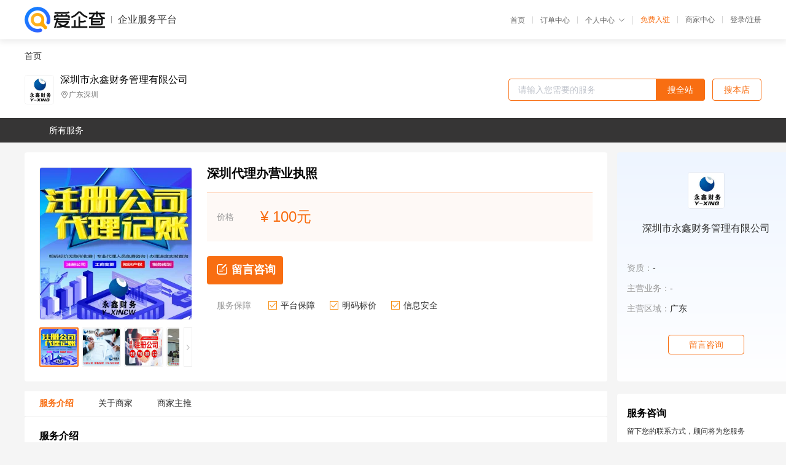

--- FILE ---
content_type: text/html; charset=UTF-8
request_url: https://yiqifu.baidu.com/cgoods_detail_2001629325409
body_size: 4711
content:
<!DOCTYPE html><html><head><meta charset="UTF-8">  <title>深圳市永鑫财务管理有限公司-咨询-爱企查企业服务平台</title>   <meta name="keywords" content="代办,代理,机构,联系方式,服务价格">   <meta name="description" content="平台提供服务详细信息说明,深圳市永鑫财务管理有限公司为您提供在的、、相关代理代办服务，免费咨询专业顾问了解更多信息! 查询其他提供服务优质服务商,请关注爱企查企业服务平台。">  <meta http-equiv="X-UA-Compatible" content="IE=edge"><meta name="referrer" content="no-referrer-when-downgrade"><link rel="pre-connect" href="//qifu-pub.bj.bcebos.com/"><link rel="dns-prefetch" href="//qifu-pub.bj.bcebos.com/"><link rel="dns-prefetch" href="//ts.bdimg.com"><link rel="dns-prefetch" href="//himg.bdimg.com"><link rel="shortcut icon" href="//xinpub.cdn.bcebos.com/static/favicon.ico" type="image/x-icon">       <link rel="preload" fetchpriority="high" href="https://qifu-pub.bj.bcebos.com/datapic/ae9169d3a840f8d6f86c7443caef306b_fullsize.jpg?x-bce-process=image/resize,m_lfit,w_249/format,f_webp" as="image">  <script type="text/javascript" src="//passport.baidu.com/passApi/js/uni_login_wrapper.js"></script><script src="https://xin-static.cdn.bcebos.com/law-m/js/template.js"></script> <link href="//xinpub.cdn.bcebos.com/aiqifu/static/1748572627/css/vendors.95232eab35f.css" rel="stylesheet"><link href="//xinpub.cdn.bcebos.com/aiqifu/static/1748572627/css/cgoodsrelease.87900c7696a.css" rel="stylesheet"> <script>/* eslint-disable */
        // 添加百度统计
        var _hmt = _hmt || [];
        (function () {
            var hm = document.createElement('script');
            hm.src = '//hm.baidu.com/hm.js?37e1bd75d9c0b74f7b4a8ba07566c281';
            hm.setAttribute('async', 'async');
            hm.setAttribute('defer', 'defer');
            var s = document.getElementsByTagName('script')[0];
            s.parentNode.insertBefore(hm, s);
        })();</script></head><body><div id="app">  </div><script>/* eslint-disable */  window.pageData = {"isLogin":0,"userName":null,"casapi":null,"passapi":"\/\/passport.baidu.com\/passApi\/js\/uni_login_wrapper.js","logoutUrl":"https:\/\/yiqifu.baidu.com\/\/cusercenter\/logout","logintype":0,"userPhoto":"https:\/\/himg.bdimg.com\/sys\/portrait\/item\/default.jpg","homePage":"https:\/\/yiqifu.baidu.com","passDomain":"https:\/\/passport.baidu.com","version":"V1.0.33","goodsInfo":{"id":"2001629325409","shopId":"203920466","spuName":"\u6df1\u5733\u4ee3\u7406\u529e\u8425\u4e1a\u6267\u7167","shopLevel":1,"company":"","serviceTeam":"","serviceDetail":"\u54a8\u8be2\uff0c\u5b9a\u5236\u4e2a\u6027\u5316\u65b9\u6848","serviceMode":"1\u5bf91\u4e13\u4eba\u670d\u52a1","spuDesc":"","detail":"<p><strong> \u670d\u52a1\u5185\u5bb9 <\/strong> : \u4ee3\u7406\u8bb0\u8d26,\u505a\u8d26\u62a5\u7a0e<strong> \u670d\u52a1\u7535\u8bdd <\/strong> : 13302929832<strong> \u8ba1\u91cf\u5355\u4f4d <\/strong> : \u4ef6 <\/p><strong> \u670d\u52a1\u8303\u56f4 <\/strong> : \u6df1\u5733\u4ee3\u7406\u8bb0\u8d26\uff0c\u505a\u8d26\u62a5\u7a0e<strong> \u5730\u5740 <\/strong> : \u6df1\u5733<strong> \u5206\u7c7b <\/strong> : \u4e0d\u9650 <\/p><hr\/><p>\u3000\u3000\u6df1\u5733\u5e02\u6c38\u946b\u7ba1\u7406\u6709\u9650\u516c\u53f8\u7ecf\u8fc7\u591a\u5e74\u52aa\u529b\uff0c\u5728\u5168\u56fd\u5df2\u5177\u6709\u6781\u5927\u7684\u5f71\u54cd\u529b\uff0c\u5728\u7528\u6237\u4e2d\u5efa\u7acb\u4e86\u826f\u597d\u7684\u4fe1\u8a89\uff0c\u5728\u5e02\u573a\u4e2d\u6811\u7acb\u4e86\u81ea\u5df1\u7684\u3002\u6211\u4eec\u51b3\u5fc3\u66f4\u52a0\u52aa\u529b\uff0c\u628a\u6211\u4eec\u7684\u5404\u9879\u5de5\u4f5c\u505a\u7684\u66f4\u597d\u3002<\/p><p>\u3000\u3000\u4f01\u4e1a\u7684\u5de5\u4f5c\u5305\u62ec\u4f01\u4e1a\u7684\u5168\u90e8\u7ecf\u6d4e\u6d3b\u52a8\u3002\u4f01\u4e1a\u7684\u7ecf\u8425\u8d28\u91cf\u53ef\u4ee5\u4f53\u73b0\u5728\u5404\u79cd\u7ecf\u6d4e\u6307\u6807\u4e0a\u3002\u6839\u636e\u8fd9\u4e9b\u6307\u6807\uff0c\u5b83\u53ef\u4ee5\u53cd\u6620\u4f01\u4e1a\u7684\u4fe1\u7528\u6c34\u5e73\u53ca\u5176\u507f\u4ed8\u80fd\u529b\u3002\u53ef\u4ee5\u9884\u89c1\u4f01\u4e1a\u7684\u53d1\u5c55\u524d\u666f\u3002\u57fa\u4e8e\u8fd9\u4e9b\u6570\u5b57\u4fe1\u606f\uff0c\u53ef\u4ee5\u53d1\u73b0\u4f01\u4e1a\u4e2d\u5b58\u5728\u7684\u95ee\u9898\uff0c\u5e76\u53ef\u4ee5\u4e1a\u52a1\u7b56\u7565\u548c\u7ba1\u7406\u7b56\u7565\uff0c\u4ee5\u4e3a\u4f01\u4e1a\u6539\u5584\u7ba1\u7406\u63d0\u4f9b\u53ef\u9760\u7684\u4fe1\u606f\u6e90\u3002<\/p><p align=\"center\"><img src=\"https:\/\/t11.baidu.com\/it\/u=2794554350,445038061&fm=199&app=68&f=JPEG?w=750&h=750&s=03B673814873BACE0604E5130300E0C2\"\/><\/p><p>\u3000\u3000\u6240\u8c13\u7684\u8d22\u7a0e\u670d\u52a1\uff0c\u5176\u5b9e\u6307\u7684\u5c31\u662f\u63d0\u4f9b\u8d22\u653f\u548c\u7a0e\u52a1\u670d\u52a1\u7684\u516c\u53f8\uff0c\u5b83\u4eec\u6d89\u53ca\u5230\u7684\u4e1a\u52a1\u4e5f\u662f\u591a\u79cd\u591a\u6837\u7684\uff0c\u4efb\u4f55\u516c\u53f8\u7684\u53d1\u5c55\u90fd\u79bb\u4e0d\u5f00\u8d22\u653f\u548c\u5bf9\u7a0e\u52a1\u7684\u7ba1\u7406\uff0c\u7531\u6b64\u53ef\u89c1\u5546\u5bb6\u521b\u5efa\u8d22\u7a0e\u670d\u52a1\u516c\u53f8\u5728\u5e02\u573a\u4e2d\u80fd\u5360\u636e\u7684\u5e02\u573a\u548c\u6bd4\u91cd\u8fd8\u662f\u86ee\u5927\u7684\u3002\u800c\u4e14\u5e02\u573a\u4e2d\u76ee\u524d\u4ece\u4e8b\u6b64\u7c7b\u7684\u8d22\u7a0e\u670d\u52a1\u516c\u53f8\uff0c\u4e5f\u662f\u90fd\u4e0d\u5728\u5c11\u6570\u3002<\/p><p align=\"center\"><img src=\"https:\/\/t10.baidu.com\/it\/u=2184149679,4117283099&fm=199&app=68&f=JPEG?w=750&h=750&s=F8B2089E4CD675E904870EF90300503E\"\/><\/p><p>\u3000\u3000\u8d22\u7a0e\u670d\u52a1-\u4e0e\u4ee5\u53ca\u7a0e\u52a1\u7b49\u76f8\u5173\u7684\u54a8\u8be2\u7b49\u670d\u52a1<\/p><p>\u3000\u3000\u63d0\u4f9b\u4e0e\u548c\u7a0e\u52a1\u6709\u5173\u7684\u54a8\u8be2\uff0c\u5546\u5bb6\u4eec\u5bf9\u8d44\u4ea7\u7ba1\u7406\u6216\u662f\u7a0e\u52a1\u7684\u65b0\u51fa\u4fe1\u606f\u653f\u7b56\u7b49\u3001\u6295\u8d44\uff0c\u8d22\u4ea7\u3001\u6e05\u7b97\u3001\u4f1a\u8ba1\u5ba1\u67e5\u7b49\u3002<\/p><p align=\"center\"><img src=\"https:\/\/t12.baidu.com\/it\/u=3126671112,2747167576&fm=199&app=68&f=JPEG?w=750&h=750&s=B8B7BBBEC89D89EB0424305A0300F0BA\"\/><\/p><p>\u3000\u3000\u8d22\u7a0e\u670d\u52a1-\u7a0e\u6536\u7b56\u5212\u53ca\u62a5\u7a0e\u7b49\u670d\u52a1<\/p><p>\u3000\u3000\u9664\u4e86\u8bb0\u8d26\u5916\u7a0e\u52a1\u95ee\u9898\u5728\u5546\u5bb6\u7684\u6574\u4e2a\u516c\u53f8\u8fd0\u8425\u4e2d\uff0c\u4e5f\u662f\u975e\u5e38\u5927\u7684\u4e00\u4e2a\u91cd\u8981\u56e0\u7d20\u3002\u5546\u5bb6\u7ecf\u8425\u516c\u53f8\u8981\u76c8\u5229\uff0c\u5c31\u4f1a\u6709\u6d41\u52a8\uff0c\u800c\u5546\u5bb6\u6709\u6d41\u52a8\u4ee5\u53ca\u5229\u6da6\u6536\u5165\uff0c\u5546\u5bb6\u5c31\u5fc5\u987b\u8981\u8fdb\u884c\u7a0e\u52a1\u7533\u62a5\u3002\u56e0\u6b64\u4e0e\u7a0e\u52a1\u76f8\u5173\u7684\u5185\u5bb9\uff0c\u4f8b\u5982\u7a0e\u52a1\u7b79\u5212\u4ee5\u53ca\u62a5\u7a0e\u3001\u7a0e\u52a1\u53d8\u66f4\u767b\u8bb0\u3001\u7a0e\u52a1\u6ce8\u9500\u7b49\u8fd9\u4e9b\uff0c\u4e5f\u90fd\u662f\u5728\u516c\u53f8\u80fd\u63d0\u4f9b\u7684\u670d\u52a1\u9879\u76ee\u4e1a\u52a1\u4e4b\u5185\u3002<\/p><p>\u3000\u3000\u6c38\u946b\u7ba1\u7406\u4e3a\u6df1\u5733\u5e02\u5e7f\u5927\u4e2d\u5c0f\u578b\u4f01\u4e1a\u3001\u5929\u732b\u7b49\u7535\u5546\u884c\u4e1a\u63d0\u4f9b\u7684\u4f1a\u8ba1\u3001\u7a0e\u52a1\u53ca\u5de5\u5546\u6ce8\u518c\u7b49\u670d\u52a1\u3002\u6c38\u946b\u4ece\u4e1a\u5341\u5e74\uff0c\u6210\u529f\u670d\u52a1\u8fc7\u4e09\u5343\u591a\u5bb6\uff0c\u5df2\u4e0e\u5de5\u5546\u3001\u7a0e\u52a1\u3001\u94f6\u884c\u7b49\u7cfb\u7edf\u5efa\u7acb\u4e86\u5e7f\u6cdb\u7684\u8054\u7cfb\uff0c\u62e5\u6709\u826f\u597d\u7684\u793e\u4f1a\u8d44\u6e90\u3002<\/p>","skuList":{"":{"skuId":"2002829325410","price":"100.00"}},"attrList":[],"price":"100.00","minPrice":"100.00","coverImage":"https:\/\/qifu-pub.bj.bcebos.com\/datapic\/ae9169d3a840f8d6f86c7443caef306b_fullsize.jpg","spuImgList":["https:\/\/qifu-pub.bj.bcebos.com\/datapic\/ae9169d3a840f8d6f86c7443caef306b_fullsize.jpg","https:\/\/qifu-pub.bj.bcebos.com\/datapic\/bb0d1961d4147cb966c9229d0004f51e_fullsize.jpg","https:\/\/qifu-pub.bj.bcebos.com\/datapic\/c1f9717c207dc0236d7c3b19d53883f1_fullsize.jpg","https:\/\/qifu-pub.bj.bcebos.com\/datapic\/0a104f4432680f0d093fd14ecf4e3fce_fullsize.jpg"],"disclaimer":"<p>\u4f01\u4e1a\u670d\u52a1\u5e73\u53f0\u6e29\u99a8\u63d0\u793a<\/p>\n        <p>1\u3001\u4ee5\u4e0a\u5c55\u793a\u7684\u4fe1\u606f\u5185\u5bb9\u5747\u7531\u53d1\u5e03\uff0c\u5185\u5bb9\u7684\u771f\u5b9e\u6027\u3001\u51c6\u786e\u6027\u548c\u5408\u6cd5\u6027\u7531\u8d1f\u8d23\u3002<\/p>\n        <p>2\u3001\u8d2d\u4e70\u670d\u52a1\u524d\u6ce8\u610f\u8c28\u614e\u6838\u5b9e\uff0c\u5e76\u4e0e\u670d\u52a1\u673a\u6784\u6c9f\u901a\u786e\u8ba4\u3002<\/p>\n        <p>3\u3001\u4f01\u4e1a\u670d\u52a1\u5e73\u53f0\u7f51\u7ad9\u4ec5\u8fdb\u884c\u4fe1\u606f\u5c55\u793a\uff0c\u5982\u60a8\u53d1\u73b0\u9875\u9762\u6709\u4efb\u4f55\u8fdd\u6cd5\u6216\u4fb5\u6743\u4fe1\u606f\uff0c\u8bf7\u63d0\u4f9b\u76f8\u5173\u6750\u6599\u81f3\u90ae\u7bb1ext_qfhelp@baidu.com\uff0c\u6211\u4eec\u4f1a\u53ca\u65f6\u6838\u67e5\u5904\u7406\u5e76\u56de\u590d\u3002<\/p>","workPlace":[],"serviceProcess":[],"serviceNotice":[],"description":"","skuDesc":"","hasPhoneNum":1,"district":[],"servYears":1},"shopInfo":{"shopId":"203920466","certTags":[],"tags":[],"logo":"https:\/\/qifu-pub.bj.bcebos.com\/datapic\/efed7596a4780160ce4a93c0569dd1fe_fullsize.jpg","address":"\u5e7f\u4e1c\u6df1\u5733","wxPic":"","hasPhoneNum":1,"noauth":0,"shopLevel":1,"name":"\u6df1\u5733\u5e02\u6c38\u946b\u8d22\u52a1\u7ba1\u7406\u6709\u9650\u516c\u53f8","servDistricts":[],"visitNumber":"0","lat":null,"lng":null,"regAddr":null,"licensePhoto":"","goodsCount":3120},"article":[],"recommend":[{"spuId":"2002945062174","posterNormal":"https:\/\/qifu-pub.bj.bcebos.com\/datapic\/c1f9717c207dc0236d7c3b19d53883f1_fullsize.jpg","name":"\u6df1\u5733\u9f99\u534e\u533a\u4ee3\u7406\u8bb0\u8d26","price":"100.00"},{"spuId":"2720029451207","posterNormal":"https:\/\/qifu-pub.bj.bcebos.com\/datapic\/f7c1ad1394dcb3ffad63c0297f676208_fullsize.jpg","name":"\u51fa\u53e3\u9000\u7a0e\u767b\u8bb0\u8868","price":"100.00"},{"spuId":"2002945120205","posterNormal":"https:\/\/qifu-pub.bj.bcebos.com\/datapic\/67e568fd0c0d8f8dd0999952982c40bb_fullsize.jpg","name":"\u5e38\u5dde\u5546\u6807 \u6ce8\u518c","price":"700.00"},{"spuId":"2002944021505","posterNormal":"https:\/\/qifu-pub.bj.bcebos.com\/datapic\/03f1df780ca571ef3a7e44b1afdba7dc_fullsize.jpg","name":"\u6df1\u5733\u9f99\u534e\u4ee3\u529e\u516c\u53f8","price":"100.00"},{"spuId":"2096029429288","posterNormal":"https:\/\/qifu-pub.bj.bcebos.com\/datapic\/bb0d1961d4147cb966c9229d0004f51e_fullsize.jpg","name":"\u4f1a\u8ba1\u4ee3\u7406\u8bb0\u8d26\u516c\u53f8","price":"100.00"},{"spuId":"2002729417570","posterNormal":"https:\/\/qifu-pub.bj.bcebos.com\/datapic\/67e568fd0c0d8f8dd0999952982c40bb_fullsize.jpg","name":"\u529e\u7406\u6df1\u5733\u516c\u53f8\u6ce8\u9500","price":"700.00"}],"result":{"title":"\u6df1\u5733\u5e02\u6c38\u946b\u8d22\u52a1\u7ba1\u7406\u6709\u9650\u516c\u53f8-\u54a8\u8be2-\u7231\u4f01\u67e5\u4f01\u4e1a\u670d\u52a1\u5e73\u53f0","keywords":"\u4ee3\u529e,\u4ee3\u7406,\u673a\u6784,\u8054\u7cfb\u65b9\u5f0f,\u670d\u52a1\u4ef7\u683c","description":"\u5e73\u53f0\u63d0\u4f9b\u670d\u52a1\u8be6\u7ec6\u4fe1\u606f\u8bf4\u660e,\u6df1\u5733\u5e02\u6c38\u946b\u8d22\u52a1\u7ba1\u7406\u6709\u9650\u516c\u53f8\u4e3a\u60a8\u63d0\u4f9b\u5728\u7684\u3001\u3001\u76f8\u5173\u4ee3\u7406\u4ee3\u529e\u670d\u52a1\uff0c\u514d\u8d39\u54a8\u8be2\u4e13\u4e1a\u987e\u95ee\u4e86\u89e3\u66f4\u591a\u4fe1\u606f! \u67e5\u8be2\u5176\u4ed6\u63d0\u4f9b\u670d\u52a1\u4f18\u8d28\u670d\u52a1\u5546,\u8bf7\u5173\u6ce8\u7231\u4f01\u67e5\u4f01\u4e1a\u670d\u52a1\u5e73\u53f0\u3002"},"address":{"id":"100000","addrName":"\u5168\u56fd"}} || {};

        /* eslint-enable */</script> <script src="//xinpub.cdn.bcebos.com/aiqifu/static/1748572627/js/0.a8be39429dd.js"></script><script src="//xinpub.cdn.bcebos.com/aiqifu/static/1748572627/js/cgoodsrelease.17c771b99cc.js"></script> </body></html>